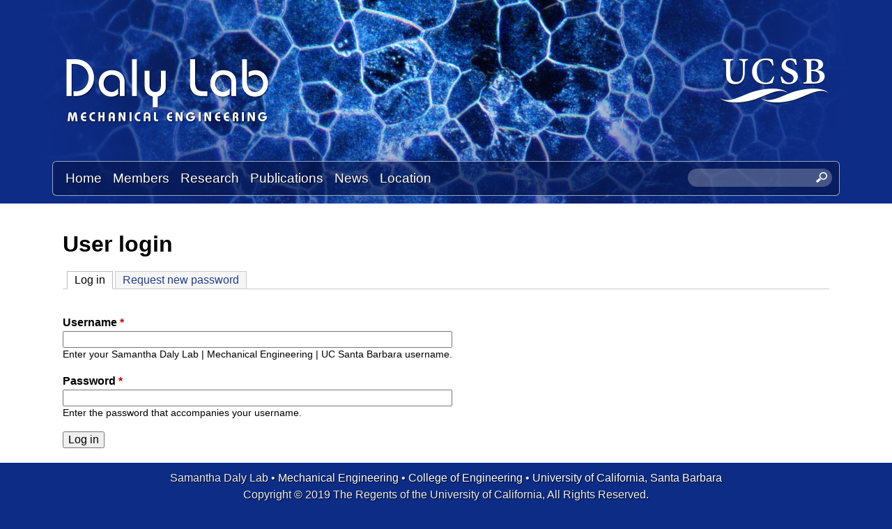

--- FILE ---
content_type: text/html; charset=utf-8
request_url: https://labs.me.ucsb.edu/daly/samantha/user/login
body_size: 4462
content:
<!DOCTYPE html>
<!--[if lt IE 7]><html class="lt-ie9 lt-ie8 lt-ie7" lang="en" dir="ltr"><![endif]-->
<!--[if IE 7]><html class="lt-ie9 lt-ie8" lang="en" dir="ltr"><![endif]-->
<!--[if IE 8]><html class="lt-ie9" lang="en" dir="ltr"><![endif]-->
<!--[if gt IE 8]><!--><html lang="en" dir="ltr" prefix="content: http://purl.org/rss/1.0/modules/content/ dc: http://purl.org/dc/terms/ foaf: http://xmlns.com/foaf/0.1/ og: http://ogp.me/ns# rdfs: http://www.w3.org/2000/01/rdf-schema# sioc: http://rdfs.org/sioc/ns# sioct: http://rdfs.org/sioc/types# skos: http://www.w3.org/2004/02/skos/core# xsd: http://www.w3.org/2001/XMLSchema#"><!--<![endif]-->
<head>
<meta charset="utf-8" />
<link rel="shortcut icon" href="https://labs.me.ucsb.edu/daly/samantha/sites/labs.me.ucsb.edu.daly.samantha/themes/sands_subtheme/css/images/favicon.png" type="image/png" />
<meta name="viewport" content="width=device-width, initial-scale=1.0, user-scalable=yes" />
<meta name="MobileOptimized" content="width" />
<meta name="HandheldFriendly" content="1" />
<meta name="apple-mobile-web-app-capable" content="yes" />
<meta name="generator" content="Drupal 7 (https://www.drupal.org)" />
<link rel="canonical" href="https://labs.me.ucsb.edu/daly/samantha/user/login" />
<link rel="shortlink" href="https://labs.me.ucsb.edu/daly/samantha/user/login" />
<title>User account | Samantha Daly Lab | Mechanical Engineering | UC Santa Barbara</title>
<link type="text/css" rel="stylesheet" href="https://labs.me.ucsb.edu/daly/samantha/sites/labs.me.ucsb.edu.daly.samantha/files/css/css_i_yudaHD54_OnbUokA-wG4dcbW_-ESUyQqiSWpQf-Jg.css" media="all" />
<link type="text/css" rel="stylesheet" href="https://labs.me.ucsb.edu/daly/samantha/sites/labs.me.ucsb.edu.daly.samantha/files/css/css_LwEc_9DSsIL9AH8CXm_F0NaGUtF0s_uVWfc4Yz8cxs8.css" media="all" />
<link type="text/css" rel="stylesheet" href="https://labs.me.ucsb.edu/daly/samantha/sites/labs.me.ucsb.edu.daly.samantha/files/css/css_8YFFHPnXF_ymQb2BUVUzy2eci08w_HNsbkgXp4PxQlQ.css" media="all" />
<link type="text/css" rel="stylesheet" href="https://labs.me.ucsb.edu/daly/samantha/sites/labs.me.ucsb.edu.daly.samantha/files/css/css_qx-kiAfM4yKBKksOU63bQhAli2oYyLkEEBragnw0ugI.css" media="screen" />
<link type="text/css" rel="stylesheet" href="https://labs.me.ucsb.edu/daly/samantha/sites/labs.me.ucsb.edu.daly.samantha/files/css/css_UcbpcFEjeiCIYoPDTSOySrnO4o2Jvwe725ofS9QkUQU.css" media="only screen" />
<link type="text/css" rel="stylesheet" href="https://labs.me.ucsb.edu/daly/samantha/sites/labs.me.ucsb.edu.daly.samantha/files/css/css_wEPVrHA3FYwtLTgMvCWIbSVCF7Mfcp468nyOJyh5RBQ.css" media="screen" />
<link type="text/css" rel="stylesheet" href="https://labs.me.ucsb.edu/daly/samantha/sites/labs.me.ucsb.edu.daly.samantha/files/css/css_ftT-eHMw6koE8bOQHjbdsF3Lz9wdQwhCiNKhE8ZOxCY.css" media="all" />
<link type="text/css" rel="stylesheet" href="https://labs.me.ucsb.edu/daly/samantha/sites/labs.me.ucsb.edu.daly.samantha/files/css/css_j3OY5flQ3YwItWBZTmI5tyTaI-WVoLp5_6yrh5ACGS4.css" media="only screen" />

<!--[if lt IE 9]>
<link type="text/css" rel="stylesheet" href="https://labs.me.ucsb.edu/daly/samantha/sites/labs.me.ucsb.edu.daly.samantha/files/css/css_o8HBVlTgVh4dRuV1Jd4azApalq--NS-ZXPVJeSwb1rc.css" media="screen" />
<![endif]-->
<script type="text/javascript" src="https://labs.me.ucsb.edu/daly/samantha/sites/labs.me.ucsb.edu.daly.samantha/files/js/js_XmiWHvylOhjT-8Mdz8ifqF6zeBXgsRj826Bkgmw8tdQ.js"></script>
<script type="text/javascript" src="https://labs.me.ucsb.edu/daly/samantha/sites/labs.me.ucsb.edu.daly.samantha/files/js/js_HbojUGK1IXuPszO1eTTITjTn9iTKM9AUcny-v8KbH0o.js"></script>
<script type="text/javascript" src="https://labs.me.ucsb.edu/daly/samantha/sites/labs.me.ucsb.edu.daly.samantha/files/js/js_XmvUu_ZnQcG07GKj5KpNBDEIOYoZOKv33WULuVNe7RY.js"></script>
<script type="text/javascript">
<!--//--><![CDATA[//><!--
jQuery.extend(Drupal.settings, {"basePath":"\/daly\/samantha\/","pathPrefix":"","setHasJsCookie":0,"ajaxPageState":{"theme":"sands_subtheme","theme_token":"fy74lfx9logvacRU0KXs-WvOP-n91QvXkZmQ2ukIZwM","js":{"sites\/all\/modules\/jquery_update\/replace\/jquery\/1.5\/jquery.min.js":1,"misc\/jquery-extend-3.4.0.js":1,"misc\/jquery-html-prefilter-3.5.0-backport.js":1,"misc\/jquery.once.js":1,"misc\/drupal.js":1,"sites\/all\/libraries\/colorbox\/jquery.colorbox-min.js":1,"sites\/all\/modules\/colorbox\/js\/colorbox.js":1,"sites\/all\/modules\/colorbox\/styles\/stockholmsyndrome\/colorbox_style.js":1,"sites\/all\/modules\/custom_search\/js\/custom_search.js":1,"sites\/all\/themes\/adaptivetheme\/at_core\/scripts\/outside-events.js":1,"sites\/all\/themes\/adaptivetheme\/at_core\/scripts\/menu-toggle.js":1},"css":{"modules\/system\/system.base.css":1,"modules\/system\/system.menus.css":1,"modules\/system\/system.messages.css":1,"modules\/system\/system.theme.css":1,"sites\/all\/modules\/date\/date_api\/date.css":1,"sites\/all\/modules\/date\/date_popup\/themes\/datepicker.1.7.css":1,"modules\/field\/theme\/field.css":1,"modules\/node\/node.css":1,"modules\/search\/search.css":1,"modules\/user\/user.css":1,"sites\/all\/modules\/youtube\/css\/youtube.css":1,"sites\/all\/modules\/views\/css\/views.css":1,"sites\/all\/modules\/ckeditor\/css\/ckeditor.css":1,"sites\/all\/modules\/colorbox\/styles\/stockholmsyndrome\/colorbox_style.css":1,"sites\/all\/modules\/ctools\/css\/ctools.css":1,"sites\/all\/modules\/biblio\/biblio.css":1,"sites\/all\/modules\/custom_search\/custom_search.css":1,"sites\/all\/themes\/adaptivetheme\/at_core\/css\/at.layout.css":1,"sites\/labs.me.ucsb.edu.daly.samantha\/themes\/sands_subtheme\/css\/global.base.css":1,"sites\/labs.me.ucsb.edu.daly.samantha\/themes\/sands_subtheme\/css\/global.styles.css":1,"public:\/\/adaptivetheme\/sands_subtheme_files\/sands_subtheme.responsive.layout.css":1,"public:\/\/adaptivetheme\/sands_subtheme_files\/sands_subtheme.fonts.css":1,"public:\/\/adaptivetheme\/sands_subtheme_files\/sands_subtheme.menutoggle.css":1,"public:\/\/adaptivetheme\/sands_subtheme_files\/sands_subtheme.responsive.styles.css":1,"public:\/\/adaptivetheme\/sands_subtheme_files\/sands_subtheme.lt-ie9.layout.css":1}},"colorbox":{"opacity":"0.85","current":"{current} of {total}","previous":"\u00ab Prev","next":"Next \u00bb","close":"Close","maxWidth":"98%","maxHeight":"98%","fixed":true,"mobiledetect":true,"mobiledevicewidth":"480px","file_public_path":"\/daly\/samantha\/sites\/labs.me.ucsb.edu.daly.samantha\/files","specificPagesDefaultValue":"admin*\nimagebrowser*\nimg_assist*\nimce*\nnode\/add\/*\nnode\/*\/edit\nprint\/*\nprintpdf\/*\nsystem\/ajax\nsystem\/ajax\/*"},"custom_search":{"form_target":"_self","solr":0},"urlIsAjaxTrusted":{"\/daly\/samantha\/search\/node":true,"\/daly\/samantha\/user\/login":true},"adaptivetheme":{"sands_subtheme":{"layout_settings":{"bigscreen":"three-col-grail","tablet_landscape":"three-col-grail","tablet_portrait":"one-col-stack","smalltouch_landscape":"one-col-stack","smalltouch_portrait":"one-col-stack"},"media_query_settings":{"bigscreen":"only screen and (min-width:1025px)","tablet_landscape":"only screen and (min-width:769px) and (max-width:1024px)","tablet_portrait":"only screen and (min-width:581px) and (max-width:768px)","smalltouch_landscape":"only screen and (min-width:321px) and (max-width:580px)","smalltouch_portrait":"only screen and (max-width:320px)"},"menu_toggle_settings":{"menu_toggle_tablet_portrait":"false","menu_toggle_tablet_landscape":"true"}}}});
//--><!]]>
</script>
<!--[if lt IE 9]>
<script src="https://labs.me.ucsb.edu/daly/samantha/sites/all/themes/adaptivetheme/at_core/scripts/html5.js?rbdtax"></script>
<![endif]-->
</head>
<body class="html not-front not-logged-in no-sidebars page-user page-user-login site-name-hidden atr-7.x-3.x atv-7.x-3.4 site-name-samantha-daly-lab--mechanical-engineering--uc-santa-barbara section-user">
  <div id="skip-link" class="nocontent">
    <a href="#main-content" class="element-invisible element-focusable">Skip to main content</a>
  </div>
    <div id="page-wrapper">
  <div id="page" class="page at-mt">

    
    <div id="header-wrapper">
      <div class="container clearfix">
        <header id="header" class="clearfix" role="banner">

                      <!-- start: Branding -->
            <div id="branding" class="branding-elements clearfix">

                              <div id="logo">
                  <a href="/daly/samantha/"><img class="site-logo" typeof="foaf:Image" src="https://labs.me.ucsb.edu/daly/samantha/sites/labs.me.ucsb.edu.daly.samantha/themes/sands_subtheme/css/images/logo.png" alt="Samantha Daly Lab | Mechanical Engineering | UC Santa Barbara" /></a>                </div>
              
                              <!-- start: Site name and Slogan -->
                <div class="element-invisible h-group" id="name-and-slogan">

                                      <h1 class="element-invisible" id="site-name"><a href="/daly/samantha/" title="Home page">Samantha Daly Lab | Mechanical Engineering | UC Santa Barbara</a></h1>
                  
                  
                </div><!-- /end #name-and-slogan -->
                            
              
<!-- Start UCSB Logo -->
<div id="ucsb-logo">
<img alt="UCSB" src="/sites/labs.me.ucsb.edu.daly.samantha/themes/sands_subtheme/css/images/ucsb-logo.png" />
</div>
<!-- End UCSB Logo -->              


            </div><!-- /end #branding -->
          
        
        </header>
      </div>
    </div>

          <div id="nav-wrapper">
        <div class="container clearfix">
          <div id="menu-bar" class="nav clearfix"><nav id="block-menu-block-1" class="block block-menu-block menu-wrapper menu-bar-wrapper clearfix at-menu-toggle odd first block-count-1 block-region-menu-bar block-1"  role="navigation">  
      <h2 class="element-invisible block-title">☰ Menu</h2>
  
  <div class="menu-block-wrapper menu-block-1 menu-name-main-menu parent-mlid-0 menu-level-1">
  <ul class="menu clearfix"><li class="first leaf menu-mlid-239 menu-depth-1 menu-item-239"><a href="/daly/samantha/">Home</a></li><li class="leaf menu-mlid-524 menu-depth-1 menu-item-524"><a href="/daly/samantha/members">Members</a></li><li class="leaf menu-mlid-535 menu-depth-1 menu-item-535"><a href="/daly/samantha/research">Research</a></li><li class="leaf menu-mlid-533 menu-depth-1 menu-item-533"><a href="/daly/samantha/publications">Publications</a></li><li class="leaf menu-mlid-537 menu-depth-1 menu-item-537"><a href="/daly/samantha/news">News</a></li><li class="last leaf menu-mlid-1994 menu-depth-1 menu-item-1994"><a href="/daly/samantha/location">Location</a></li></ul></div>

  </nav><div id="block-custom-search-blocks-1" class="block block-custom-search-blocks no-title menu-wrapper menu-bar-wrapper clearfix at-menu-toggle even last block-count-2 block-region-menu-bar block-1" >  
  
  <form class="search-form" role="search" action="/daly/samantha/user/login" method="post" id="custom-search-blocks-form-1" accept-charset="UTF-8"><div><div class="form-item form-type-textfield form-item-custom-search-blocks-form-1">
  <label class="element-invisible" for="edit-custom-search-blocks-form-1--2">Search this site </label>
 <input title="Enter the terms you wish to search for." class="custom-search-box form-text" placeholder="" type="text" id="edit-custom-search-blocks-form-1--2" name="custom_search_blocks_form_1" value="" size="20" maxlength="128" />
</div>
<input type="hidden" name="delta" value="1" />
<input type="hidden" name="form_build_id" value="form-OpMrzadEr16CTBHZvRkrK8nOZHuVGwCfti0s9mhAkp8" />
<input type="hidden" name="form_id" value="custom_search_blocks_form_1" />
<div class="form-actions form-wrapper" id="edit-actions--2"><input style="display:none;" type="submit" id="edit-submit--2" name="op" value="" class="form-submit" /></div></div></form>
  </div></div>                            </div>
      </div>
    
    
    
    
    <div id="content-wrapper"><div class="container">
      <div id="columns"><div class="columns-inner clearfix">
        <div id="content-column"><div class="content-inner">

          
          <section id="main-content">

            
                          <header id="main-content-header" class="clearfix">

                                  <h1 id="page-title">User login</h1>
                
                                  <div id="tasks">

                                          <ul class="tabs primary clearfix"><li class="active"><a href="/daly/samantha/user" class="active">Log in<span class="element-invisible">(active tab)</span></a></li>
<li><a href="/daly/samantha/user/password">Request new password</a></li>
</ul>
                    
                    
                    
                  </div>
                
              </header>
            

  <!-- Start Three column 3x33 Gpanel -->
  <!-- End Three column 3x33 Gpanel -->



                          <div id="content">
                <div id="block-system-main" class="block block-system no-title odd first last block-count-3 block-region-content block-main" >  
  
  <form action="/daly/samantha/user/login" method="post" id="user-login" accept-charset="UTF-8"><div><div class="form-item form-type-textfield form-item-name">
  <label for="edit-name">Username <span class="form-required" title="This field is required.">*</span></label>
 <input type="text" id="edit-name" name="name" value="" size="60" maxlength="60" class="form-text required" />
<div class="description">Enter your Samantha Daly Lab | Mechanical Engineering | UC Santa Barbara username.</div>
</div>
<div class="form-item form-type-password form-item-pass">
  <label for="edit-pass">Password <span class="form-required" title="This field is required.">*</span></label>
 <input type="password" id="edit-pass" name="pass" size="60" maxlength="128" class="form-text required" />
<div class="description">Enter the password that accompanies your username.</div>
</div>
<input type="hidden" name="form_build_id" value="form-rx0QJOoa7I9P-BzEaPU49QsMyU2wM-t2_xNX6pas7Ts" />
<input type="hidden" name="form_id" value="user_login" />
<div class="form-actions form-wrapper" id="edit-actions"><input type="submit" id="edit-submit" name="op" value="Log in" class="form-submit" /></div></div></form>
  </div>              </div>
            
            
            
          </section>

          
        </div></div>

                
      </div></div>
    </div></div>

    
          <div id="footer-wrapper">
        <div class="container clearfix">
          <footer id="footer" class="clearfix" role="contentinfo">
            <div class="region region-footer"><div class="region-inner clearfix"><div id="block-block-1" class="block block-block no-title odd first last block-count-4 block-region-footer block-1" ><div class="block-inner clearfix">  
  
  <div class="block-content content"><p>
	Samantha Daly Lab • <a href="https://me.ucsb.edu/">Mechanical Engineering</a> • <a href="https://engineering.ucsb.edu/">College of Engineering</a> • <a href="https://www.ucsb.edu/">University of California, Santa Barbara</a><br />
	Copyright © 2019 The Regents of the University of California, All Rights Reserved.<br />
	<a href="/daly/samantha/info">Site Information</a> • <a href="http://www.policy.ucsb.edu/terms-of-use">Terms of Use</a> • <a href="http://www.policy.ucsb.edu/privacy-notification">Privacy</a> • <a href="/daly/samantha/user/login">User Login</a>
</p></div>
  </div></div></div></div>                      </footer>
        </div>
      </div>
    
  </div>
</div>
  </body>
</html>


--- FILE ---
content_type: text/css
request_url: https://labs.me.ucsb.edu/daly/samantha/sites/labs.me.ucsb.edu.daly.samantha/files/css/css_j3OY5flQ3YwItWBZTmI5tyTaI-WVoLp5_6yrh5ACGS4.css
body_size: 761
content:
@media only screen and (max-width:480px){.region[class*="float-blocks"] .block{float:none;width:100%;}}@media only screen and (max-width:320px){html{background:#0c2c85 url(/daly/samantha/sites/labs.me.ucsb.edu.daly.samantha/themes/sands_subtheme/css/images/header-bg-320.jpg) center top fixed no-repeat;}.region-sidebar-second .image-style-thumbnail{width:44%;}body{font-size:100%;}#logo{padding:20px 0 0 0;}#ucsb-logo{display:none;}#block-custom-search-blocks-1{float:none;display:block;width:100%;padding:0;margin:0;}.form-item-custom-search-blocks-form-1{float:left;padding:0;margin:10px 10px 0 10px;}.three-3x33{margin:0 0 10px 0;padding:0;}.three-3x33 .block-content{margin:0 0 20px 0;padding:0;}.region-three-33-first .region-inner,.region-three-33-second .region-inner,.region-three-33-third .region-inner{margin:0;}.region-sidebar-first .block-inner,.region-sidebar-second .block-inner{margin:0 10px;}.node-full .field-name-field-image img{margin:0 0 10px 0;padding:0;float:none;display:block;min-width:300px;}.node-full .group-left img{margin:0 0 10px 0;padding:0;float:none;display:block;min-width:300px;}.view-media .views-row,.node-gallery .colorbox{margin:0;padding:0;float:none;display:block;min-width:300px;}.node-type-news .field-name-field-image img,.page-news .node-teaser .field-name-field-image img{margin:0 0 10px 0;padding:0;float:none;display:block;min-width:300px;}.no-sidebars .node-full .group-left,.node-full .group-left{width:100%;margin:0;padding:0;float:none;display:block;}.no-sidebars .node-full .group-right,.node-full .group-right{width:100%;margin:0;padding:0;float:none;display:block;}}@media only screen and (min-width:321px) and (max-width:580px){html{background:#0c2c85 url(/daly/samantha/sites/labs.me.ucsb.edu.daly.samantha/themes/sands_subtheme/css/images/header-bg-580.jpg) center top fixed no-repeat;}.region-sidebar-second .image-style-thumbnail{width:30%;margin:0 10px 10px 0;}body{font-size:100%;}#logo{padding:20px 0 0 0;}#ucsb-logo{display:none;}#block-custom-search-blocks-1{float:none;display:block;width:100%;padding:0;margin:0;}.form-item-custom-search-blocks-form-1{float:left;padding:0;margin:10px 10px 0 10px;}.three-3x33{margin:0 0 10px 0;padding:0;}.three-3x33 .block-content{margin:0 0 20px 0;padding:0;}.region-three-33-first .region-inner,.region-three-33-second .region-inner,.region-three-33-third .region-inner{margin:0;}.region-sidebar-first .block-inner,.region-sidebar-second .block-inner{margin:0 10px;}.node-full .field-name-field-image img{margin:0 0 10px 0;padding:0;float:none;display:block;min-width:300px;}.node-full .group-left img{margin:0 0 10px 0;padding:0;float:none;display:block;min-width:300px;}.view-media .views-row,.node-gallery .colorbox{margin:0;padding:0;float:none;display:block;min-width:300px;}.node-type-news .field-name-field-image img,.page-news .node-teaser .field-name-field-image img{margin:0 0 10px 0;padding:0;float:none;display:block;min-width:300px;}.no-sidebars .node-full .group-left,.node-full .group-left{width:100%;margin:0;padding:0;float:none;display:block;}.no-sidebars .node-full .group-right,.node-full .group-right{width:100%;margin:0;padding:0;float:none;display:block;}}@media only screen and (min-width:581px) and (max-width:768px){body{font-size:100%;}html{background:#0c2c85 url(/daly/samantha/sites/labs.me.ucsb.edu.daly.samantha/themes/sands_subtheme/css/images/header-bg-768.jpg) center top fixed no-repeat;}#logo{padding:30px 0 10px 0;}#ucsb-logo{display:none;}.region-sidebar-second .image-style-thumbnail{width:22%;}.region-sidebar-first .block-inner,.region-sidebar-second .block-inner{margin:0 10px;}.no-sidebars .node-full .group-left{width:40%;margin:0 40px 0 0;padding:0;float:left;display:block;}.no-sidebars .node-full .group-right{width:52%;margin:0;padding:0;float:left;display:block;}#menu-bar{margin:10px;}#block-menu-block-1{width:66%;}#block-custom-search-blocks-1{width:22%;}.three-3x33{margin:0 0 10px 0;padding:0;}}@media only screen and (min-width:769px) and (max-width:1024px){body{font-size:100%;}html{background:#0c2c85 url(/daly/samantha/sites/labs.me.ucsb.edu.daly.samantha/themes/sands_subtheme/css/images/header-bg-1024.jpg) center top fixed no-repeat;}#logo{padding:30px 0 30px 0;}#ucsb-logo{float:right;padding:30px 0 30px 0;width:158px;}.region-sidebar-second .image-style-thumbnail{width:22%;}.region-sidebar-first .block-inner,.region-sidebar-second .block-inner{margin:0 10px;}.no-sidebars .node-full .group-left{width:40%;margin:0 40px 0 0;padding:0;float:left;display:block;}.no-sidebars .node-full .group-right{width:52%;margin:0;padding:0;float:left;display:block;}#menu-bar{margin:10px;}#block-menu-block-1{width:66%;}#block-custom-search-blocks-1{width:22%;}.three-3x33{margin:0 0 10px 0;padding:0;}}@media only screen and (min-width:1025px){}
